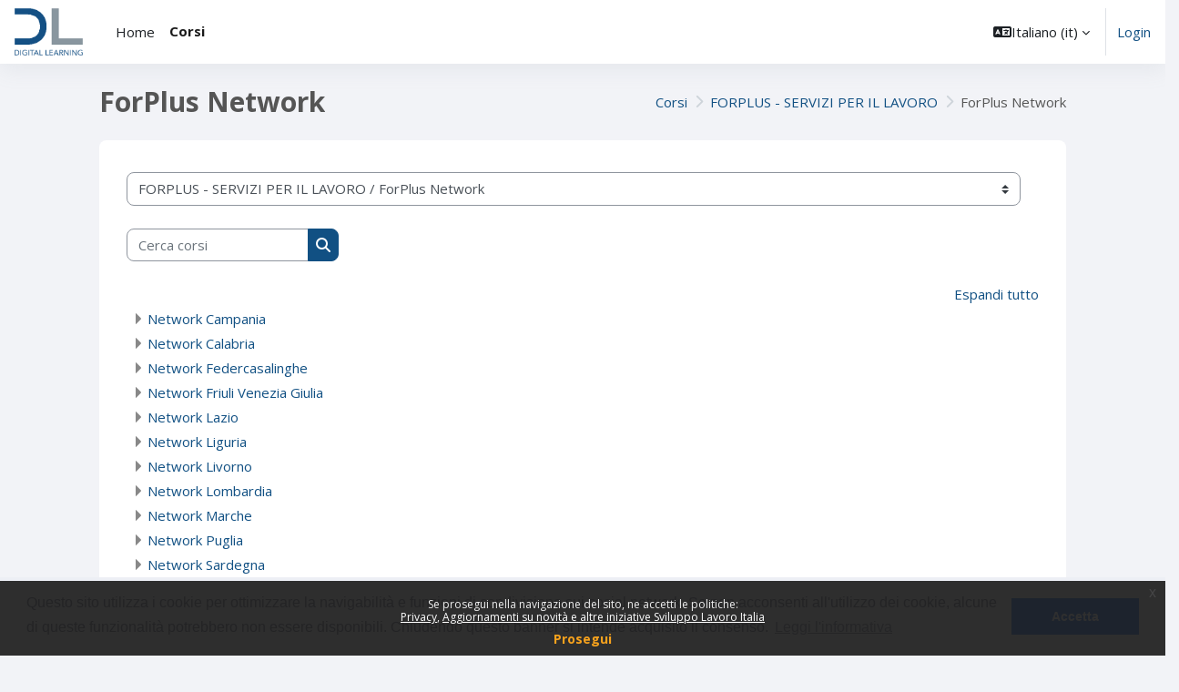

--- FILE ---
content_type: text/html; charset=utf-8
request_url: https://elearning.sviluppolavoroitalia.it/course/index.php?categoryid=159
body_size: 13444
content:
<!DOCTYPE html>

<html  dir="ltr" lang="it" xml:lang="it">
<head>
    <title>Tutti i corsi | Home</title>
    <link rel="shortcut icon" href="https://elearning.sviluppolavoroitalia.it/pluginfile.php/1/theme_moove/favicon/1768561979/favicon.ico" />
    <meta http-equiv="Content-Type" content="text/html; charset=utf-8" />
<meta name="keywords" content="moodle, Tutti i corsi | Home" />
<link rel="stylesheet" type="text/css" href="https://elearning.sviluppolavoroitalia.it/theme/yui_combo.php?rollup/3.18.1/yui-moodlesimple-min.css" /><script id="firstthemesheet" type="text/css">/** Required in order to fix style inclusion problems in IE with YUI **/</script><link rel="stylesheet" type="text/css" href="https://elearning.sviluppolavoroitalia.it/theme/styles.php/moove/1768561979_1702381646/all" />
<script>
//<![CDATA[
var M = {}; M.yui = {};
M.pageloadstarttime = new Date();
M.cfg = {"wwwroot":"https:\/\/elearning.sviluppolavoroitalia.it","homeurl":{},"sesskey":"7bRl9JlZpj","sessiontimeout":"7200","sessiontimeoutwarning":"1200","themerev":"1768561979","slasharguments":1,"theme":"moove","iconsystemmodule":"core\/icon_system_fontawesome","jsrev":"1768561979","admin":"admin","svgicons":true,"usertimezone":"Europa\/Roma","courseId":1,"courseContextId":2,"contextid":129914,"contextInstanceId":159,"langrev":-1,"templaterev":"1768561979"};var yui1ConfigFn = function(me) {if(/-skin|reset|fonts|grids|base/.test(me.name)){me.type='css';me.path=me.path.replace(/\.js/,'.css');me.path=me.path.replace(/\/yui2-skin/,'/assets/skins/sam/yui2-skin')}};
var yui2ConfigFn = function(me) {var parts=me.name.replace(/^moodle-/,'').split('-'),component=parts.shift(),module=parts[0],min='-min';if(/-(skin|core)$/.test(me.name)){parts.pop();me.type='css';min=''}
if(module){var filename=parts.join('-');me.path=component+'/'+module+'/'+filename+min+'.'+me.type}else{me.path=component+'/'+component+'.'+me.type}};
YUI_config = {"debug":false,"base":"https:\/\/elearning.sviluppolavoroitalia.it\/lib\/yuilib\/3.18.1\/","comboBase":"https:\/\/elearning.sviluppolavoroitalia.it\/theme\/yui_combo.php?","combine":true,"filter":null,"insertBefore":"firstthemesheet","groups":{"yui2":{"base":"https:\/\/elearning.sviluppolavoroitalia.it\/lib\/yuilib\/2in3\/2.9.0\/build\/","comboBase":"https:\/\/elearning.sviluppolavoroitalia.it\/theme\/yui_combo.php?","combine":true,"ext":false,"root":"2in3\/2.9.0\/build\/","patterns":{"yui2-":{"group":"yui2","configFn":yui1ConfigFn}}},"moodle":{"name":"moodle","base":"https:\/\/elearning.sviluppolavoroitalia.it\/theme\/yui_combo.php?m\/1768561979\/","combine":true,"comboBase":"https:\/\/elearning.sviluppolavoroitalia.it\/theme\/yui_combo.php?","ext":false,"root":"m\/1768561979\/","patterns":{"moodle-":{"group":"moodle","configFn":yui2ConfigFn}},"filter":null,"modules":{"moodle-core-maintenancemodetimer":{"requires":["base","node"]},"moodle-core-blocks":{"requires":["base","node","io","dom","dd","dd-scroll","moodle-core-dragdrop","moodle-core-notification"]},"moodle-core-handlebars":{"condition":{"trigger":"handlebars","when":"after"}},"moodle-core-formchangechecker":{"requires":["base","event-focus","moodle-core-event"]},"moodle-core-event":{"requires":["event-custom"]},"moodle-core-notification":{"requires":["moodle-core-notification-dialogue","moodle-core-notification-alert","moodle-core-notification-confirm","moodle-core-notification-exception","moodle-core-notification-ajaxexception"]},"moodle-core-notification-dialogue":{"requires":["base","node","panel","escape","event-key","dd-plugin","moodle-core-widget-focusafterclose","moodle-core-lockscroll"]},"moodle-core-notification-alert":{"requires":["moodle-core-notification-dialogue"]},"moodle-core-notification-confirm":{"requires":["moodle-core-notification-dialogue"]},"moodle-core-notification-exception":{"requires":["moodle-core-notification-dialogue"]},"moodle-core-notification-ajaxexception":{"requires":["moodle-core-notification-dialogue"]},"moodle-core-lockscroll":{"requires":["plugin","base-build"]},"moodle-core-dragdrop":{"requires":["base","node","io","dom","dd","event-key","event-focus","moodle-core-notification"]},"moodle-core-actionmenu":{"requires":["base","event","node-event-simulate"]},"moodle-core-chooserdialogue":{"requires":["base","panel","moodle-core-notification"]},"moodle-core_availability-form":{"requires":["base","node","event","event-delegate","panel","moodle-core-notification-dialogue","json"]},"moodle-backup-backupselectall":{"requires":["node","event","node-event-simulate","anim"]},"moodle-course-util":{"requires":["node"],"use":["moodle-course-util-base"],"submodules":{"moodle-course-util-base":{},"moodle-course-util-section":{"requires":["node","moodle-course-util-base"]},"moodle-course-util-cm":{"requires":["node","moodle-course-util-base"]}}},"moodle-course-categoryexpander":{"requires":["node","event-key"]},"moodle-course-management":{"requires":["base","node","io-base","moodle-core-notification-exception","json-parse","dd-constrain","dd-proxy","dd-drop","dd-delegate","node-event-delegate"]},"moodle-course-dragdrop":{"requires":["base","node","io","dom","dd","dd-scroll","moodle-core-dragdrop","moodle-core-notification","moodle-course-coursebase","moodle-course-util"]},"moodle-form-shortforms":{"requires":["node","base","selector-css3","moodle-core-event"]},"moodle-form-dateselector":{"requires":["base","node","overlay","calendar"]},"moodle-question-chooser":{"requires":["moodle-core-chooserdialogue"]},"moodle-question-searchform":{"requires":["base","node"]},"moodle-question-preview":{"requires":["base","dom","event-delegate","event-key","core_question_engine"]},"moodle-availability_completion-form":{"requires":["base","node","event","moodle-core_availability-form"]},"moodle-availability_date-form":{"requires":["base","node","event","io","moodle-core_availability-form"]},"moodle-availability_grade-form":{"requires":["base","node","event","moodle-core_availability-form"]},"moodle-availability_group-form":{"requires":["base","node","event","moodle-core_availability-form"]},"moodle-availability_grouping-form":{"requires":["base","node","event","moodle-core_availability-form"]},"moodle-availability_profile-form":{"requires":["base","node","event","moodle-core_availability-form"]},"moodle-mod_assign-history":{"requires":["node","transition"]},"moodle-mod_customcert-rearrange":{"requires":["dd-delegate","dd-drag"]},"moodle-mod_quiz-questionchooser":{"requires":["moodle-core-chooserdialogue","moodle-mod_quiz-util","querystring-parse"]},"moodle-mod_quiz-modform":{"requires":["base","node","event"]},"moodle-mod_quiz-util":{"requires":["node","moodle-core-actionmenu"],"use":["moodle-mod_quiz-util-base"],"submodules":{"moodle-mod_quiz-util-base":{},"moodle-mod_quiz-util-slot":{"requires":["node","moodle-mod_quiz-util-base"]},"moodle-mod_quiz-util-page":{"requires":["node","moodle-mod_quiz-util-base"]}}},"moodle-mod_quiz-autosave":{"requires":["base","node","event","event-valuechange","node-event-delegate","io-form"]},"moodle-mod_quiz-quizbase":{"requires":["base","node"]},"moodle-mod_quiz-dragdrop":{"requires":["base","node","io","dom","dd","dd-scroll","moodle-core-dragdrop","moodle-core-notification","moodle-mod_quiz-quizbase","moodle-mod_quiz-util-base","moodle-mod_quiz-util-page","moodle-mod_quiz-util-slot","moodle-course-util"]},"moodle-mod_quiz-toolboxes":{"requires":["base","node","event","event-key","io","moodle-mod_quiz-quizbase","moodle-mod_quiz-util-slot","moodle-core-notification-ajaxexception"]},"moodle-message_airnotifier-toolboxes":{"requires":["base","node","io"]},"moodle-filter_glossary-autolinker":{"requires":["base","node","io-base","json-parse","event-delegate","overlay","moodle-core-event","moodle-core-notification-alert","moodle-core-notification-exception","moodle-core-notification-ajaxexception"]},"moodle-editor_atto-editor":{"requires":["node","transition","io","overlay","escape","event","event-simulate","event-custom","node-event-html5","node-event-simulate","yui-throttle","moodle-core-notification-dialogue","moodle-editor_atto-rangy","handlebars","timers","querystring-stringify"]},"moodle-editor_atto-plugin":{"requires":["node","base","escape","event","event-outside","handlebars","event-custom","timers","moodle-editor_atto-menu"]},"moodle-editor_atto-menu":{"requires":["moodle-core-notification-dialogue","node","event","event-custom"]},"moodle-editor_atto-rangy":{"requires":[]},"moodle-report_eventlist-eventfilter":{"requires":["base","event","node","node-event-delegate","datatable","autocomplete","autocomplete-filters"]},"moodle-report_loglive-fetchlogs":{"requires":["base","event","node","io","node-event-delegate"]},"moodle-gradereport_history-userselector":{"requires":["escape","event-delegate","event-key","handlebars","io-base","json-parse","moodle-core-notification-dialogue"]},"moodle-qbank_editquestion-chooser":{"requires":["moodle-core-chooserdialogue"]},"moodle-tool_lp-dragdrop-reorder":{"requires":["moodle-core-dragdrop"]},"moodle-assignfeedback_editpdf-editor":{"requires":["base","event","node","io","graphics","json","event-move","event-resize","transition","querystring-stringify-simple","moodle-core-notification-dialog","moodle-core-notification-alert","moodle-core-notification-warning","moodle-core-notification-exception","moodle-core-notification-ajaxexception"]},"moodle-atto_accessibilitychecker-button":{"requires":["color-base","moodle-editor_atto-plugin"]},"moodle-atto_accessibilityhelper-button":{"requires":["moodle-editor_atto-plugin"]},"moodle-atto_align-button":{"requires":["moodle-editor_atto-plugin"]},"moodle-atto_bold-button":{"requires":["moodle-editor_atto-plugin"]},"moodle-atto_charmap-button":{"requires":["moodle-editor_atto-plugin"]},"moodle-atto_clear-button":{"requires":["moodle-editor_atto-plugin"]},"moodle-atto_collapse-button":{"requires":["moodle-editor_atto-plugin"]},"moodle-atto_emojipicker-button":{"requires":["moodle-editor_atto-plugin"]},"moodle-atto_emoticon-button":{"requires":["moodle-editor_atto-plugin"]},"moodle-atto_equation-button":{"requires":["moodle-editor_atto-plugin","moodle-core-event","io","event-valuechange","tabview","array-extras"]},"moodle-atto_h5p-button":{"requires":["moodle-editor_atto-plugin"]},"moodle-atto_html-beautify":{},"moodle-atto_html-button":{"requires":["promise","moodle-editor_atto-plugin","moodle-atto_html-beautify","moodle-atto_html-codemirror","event-valuechange"]},"moodle-atto_html-codemirror":{"requires":["moodle-atto_html-codemirror-skin"]},"moodle-atto_image-button":{"requires":["moodle-editor_atto-plugin"]},"moodle-atto_indent-button":{"requires":["moodle-editor_atto-plugin"]},"moodle-atto_italic-button":{"requires":["moodle-editor_atto-plugin"]},"moodle-atto_link-button":{"requires":["moodle-editor_atto-plugin"]},"moodle-atto_managefiles-usedfiles":{"requires":["node","escape"]},"moodle-atto_managefiles-button":{"requires":["moodle-editor_atto-plugin"]},"moodle-atto_media-button":{"requires":["moodle-editor_atto-plugin","moodle-form-shortforms"]},"moodle-atto_noautolink-button":{"requires":["moodle-editor_atto-plugin"]},"moodle-atto_orderedlist-button":{"requires":["moodle-editor_atto-plugin"]},"moodle-atto_recordrtc-button":{"requires":["moodle-editor_atto-plugin","moodle-atto_recordrtc-recording"]},"moodle-atto_recordrtc-recording":{"requires":["moodle-atto_recordrtc-button"]},"moodle-atto_rtl-button":{"requires":["moodle-editor_atto-plugin"]},"moodle-atto_strike-button":{"requires":["moodle-editor_atto-plugin"]},"moodle-atto_subscript-button":{"requires":["moodle-editor_atto-plugin"]},"moodle-atto_superscript-button":{"requires":["moodle-editor_atto-plugin"]},"moodle-atto_table-button":{"requires":["moodle-editor_atto-plugin","moodle-editor_atto-menu","event","event-valuechange"]},"moodle-atto_teamsmeeting-button":{"requires":["moodle-editor_atto-plugin"]},"moodle-atto_title-button":{"requires":["moodle-editor_atto-plugin"]},"moodle-atto_underline-button":{"requires":["moodle-editor_atto-plugin"]},"moodle-atto_undo-button":{"requires":["moodle-editor_atto-plugin"]},"moodle-atto_unorderedlist-button":{"requires":["moodle-editor_atto-plugin"]}}},"gallery":{"name":"gallery","base":"https:\/\/elearning.sviluppolavoroitalia.it\/lib\/yuilib\/gallery\/","combine":true,"comboBase":"https:\/\/elearning.sviluppolavoroitalia.it\/theme\/yui_combo.php?","ext":false,"root":"gallery\/1768561979\/","patterns":{"gallery-":{"group":"gallery"}}}},"modules":{"core_filepicker":{"name":"core_filepicker","fullpath":"https:\/\/elearning.sviluppolavoroitalia.it\/lib\/javascript.php\/1768561979\/repository\/filepicker.js","requires":["base","node","node-event-simulate","json","async-queue","io-base","io-upload-iframe","io-form","yui2-treeview","panel","cookie","datatable","datatable-sort","resize-plugin","dd-plugin","escape","moodle-core_filepicker","moodle-core-notification-dialogue"]},"core_comment":{"name":"core_comment","fullpath":"https:\/\/elearning.sviluppolavoroitalia.it\/lib\/javascript.php\/1768561979\/comment\/comment.js","requires":["base","io-base","node","json","yui2-animation","overlay","escape"]}},"logInclude":[],"logExclude":[],"logLevel":null};
M.yui.loader = {modules: {}};

//]]>
</script>

<link rel="stylesheet" type="text/css" href="//cdnjs.cloudflare.com/ajax/libs/cookieconsent2/3.0.3/cookieconsent.min.css" />
<script src="//cdnjs.cloudflare.com/ajax/libs/cookieconsent2/3.0.3/cookieconsent.min.js"></script>
<script>
window.addEventListener("load", function(){
window.cookieconsent.initialise({
  "palette": {
    "popup": {
      "background": "#edeff5",
      "text": "#838391"
    },
    "button": {
      "background": "#4b81e8"
    }
  },
  "content": {
    "message": "Questo sito utilizza i cookie per ottimizzare la navigabilità e funzioni di condivisione sui social network. Se non acconsenti all'utilizzo dei cookie, alcune di queste funzionalità potrebbero non essere disponibili. Chiudendo questo banner si intende acquisito il consenso. ",
    "dismiss": "Accetta",
    "link": "Leggi l'informativa",
    "href": "https://elearning.anpalservizi.it/local/staticpage/view.php?page=privacy"
  }
})});
</script>
<link rel="preconnect" href="https://fonts.googleapis.com">
                       <link rel="preconnect" href="https://fonts.gstatic.com" crossorigin>
                       <link href="https://fonts.googleapis.com/css2?family=Open Sans:ital,wght@0,300;0,400;0,500;0,700;1,400&display=swap" rel="stylesheet">
    <meta name="viewport" content="width=device-width, initial-scale=1.0">
</head>

<body  id="page-course-index-category" class="format-site limitedwidth  path-course path-course-index chrome dir-ltr lang-it yui-skin-sam yui3-skin-sam elearning-sviluppolavoroitalia-it pagelayout-coursecategory course-1 context-129914 category-159 notloggedin theme uses-drawers">
<div id="accessibilitybar" class="fixed-top">
    <div class="container-fluid">
        <div class="bars">
            <div class="fontsize">
                <span>Dimensione del font</span>
                <ul>
                    <li><a class="btn btn-default" data-action="decrease" title="Ridurre la dimensione del font" id="fontsize_dec">A-</a></li>
                    <li><a class="btn btn-default" data-action="reset" title="Resettare la dimensione del font" id="fontsize_reset">A</a></li>
                    <li><a class="btn btn-default" data-action="increase" title="Aumentare la dimensione del font" id="fontsize_inc">A+</a></li>
                </ul>
            </div>
            <div class="sitecolor">
                <span>Colori del sito</span>
                <ul>
                    <li><a class="btn btn-default" data-action="reset" title="Resettare i colori del sito" id="sitecolor_color1">R</a></li>
                    <li><a class="btn btn-default" data-action="sitecolor-color-2" title="Basso contrasto 1" id="sitecolor_color2">A</a></li>
                    <li><a class="btn btn-default" data-action="sitecolor-color-3" title="Basso contrasto 2" id="sitecolor_color3">A</a></li>
                    <li><a class="btn btn-default" data-action="sitecolor-color-4" title="Alto contrasto" id="sitecolor_color4">A</a></li>
                </ul>
            </div>
        </div>
    </div>
</div>


<div class="toast-wrapper mx-auto py-0 fixed-top" role="status" aria-live="polite"></div>
<div id="page-wrapper" class="d-print-block">

    <div>
    <a class="sr-only sr-only-focusable" href="#maincontent">Vai al contenuto principale</a>
</div><script src="https://elearning.sviluppolavoroitalia.it/lib/javascript.php/1768561979/lib/polyfills/polyfill.js"></script>
<script src="https://elearning.sviluppolavoroitalia.it/theme/yui_combo.php?rollup/3.18.1/yui-moodlesimple-min.js"></script><script src="https://elearning.sviluppolavoroitalia.it/lib/javascript.php/1768561979/lib/javascript-static.js"></script>
<script>
//<![CDATA[
document.body.className += ' jsenabled';
//]]>
</script>


<!-- AGGIUNGO IL BOTTONE OIDC SUL HEADER FORM -->
<script>
$(function() {
   $('.forgotpass').append("<br><a class='btn login-identityprovider-btn btn-block' style='background-color:#115083;width:200px;' href='https://elearning.sviluppolavoroitalia.it/auth/oidc/'><img src='https://elearning.sviluppolavoroitalia.it/theme/image.php/lambda/auth_oidc/1683112343/o365' alt='' width='24' height='24'>Utenti Sviluppo Lavoro Italia</a>");
$("#block-login").css("padding-top","0px");
});
</script>


<!-- SPOSTO IL BOTTONE OID IN BASSO SULLA FORM DI LOGIN-->
<script>
$(function() {
$('.login-identityproviders').appendTo('.login-signup');
});
</script>


    <nav class="navbar fixed-top navbar-light bg-white navbar-expand shadow" aria-label="Navigazione del sito">
    
        <button class="navbar-toggler aabtn d-block d-md-none px-1 my-1 border-0" data-toggler="drawers" data-action="toggle" data-target="theme_moove-drawers-primary">
            <span class="navbar-toggler-icon"></span>
            <span class="sr-only">Pannello laterale</span>
        </button>
    
        <a href="https://elearning.sviluppolavoroitalia.it/" class="navbar-brand d-none d-md-flex align-items-center m-0 mr-4 p-0 aabtn">
                <img src="//elearning.sviluppolavoroitalia.it/pluginfile.php/1/theme_moove/logo/1768561979/logomoove.png" class="logo mr-1" alt="Home">
        </a>
    
            <div class="primary-navigation">
                <nav class="moremenu navigation">
                    <ul id="moremenu-6971c0430306d-navbar-nav" role="menubar" class="nav more-nav navbar-nav">
                                <li data-key="home" class="nav-item" role="none" data-forceintomoremenu="false">
                                            <a role="menuitem" class="nav-link  "
                                                href="https://elearning.sviluppolavoroitalia.it/"
                                                
                                                
                                                tabindex="-1"
                                            >
                                                Home
                                            </a>
                                </li>
                                <li data-key="" class="nav-item" role="none" data-forceintomoremenu="false">
                                            <a role="menuitem" class="nav-link active "
                                                href="https://elearning.sviluppolavoroitalia.it/course/index.php"
                                                
                                                aria-current="true"
                                                
                                            >
                                                Corsi
                                            </a>
                                </li>
                        <li role="none" class="nav-item dropdown dropdownmoremenu d-none" data-region="morebutton">
                            <a class="dropdown-toggle nav-link " href="#" id="moremenu-dropdown-6971c0430306d" role="menuitem" data-toggle="dropdown" aria-haspopup="true" aria-expanded="false" tabindex="-1">
                                Altro
                            </a>
                            <ul class="dropdown-menu dropdown-menu-left" data-region="moredropdown" aria-labelledby="moremenu-dropdown-6971c0430306d" role="menu">
                            </ul>
                        </li>
                    </ul>
                </nav>
            </div>
    
        <ul class="navbar-nav d-none d-md-flex my-1 px-1">
            <!-- page_heading_menu -->
            
        </ul>
        <div id="usernavigation" class="navbar-nav ml-auto">
            <div class="navbarcallbacks">
                
            </div>
                <div class="langmenu">
                    <div class="dropdown show">
                        <a href="#" role="button" id="lang-menu-toggle" data-toggle="dropdown" aria-label="Lingua" aria-haspopup="true" aria-controls="lang-action-menu" class="btn dropdown-toggle">
                            <i class="icon fa fa-language fa-fw mr-1" aria-hidden="true"></i>
                            <span class="langbutton">
                                Italiano ‎(it)‎
                            </span>
                            <b class="caret"></b>
                        </a>
                        <div role="menu" aria-labelledby="lang-menu-toggle" id="lang-action-menu" class="dropdown-menu dropdown-menu-right">
                                    <a href="https://elearning.sviluppolavoroitalia.it/course/index.php?categoryid=159&amp;lang=en" class="dropdown-item pl-5" role="menuitem" >
                                        English ‎(en)‎
                                    </a>
                                    <a href="#" class="dropdown-item pl-5" role="menuitem" aria-current="true">
                                        Italiano ‎(it)‎
                                    </a>
                        </div>
                    </div>
                </div>
                <div class="divider border-left h-75 align-self-center mx-1"></div>
            
            <div class="d-flex align-items-stretch usermenu-container" data-region="usermenu">
                    <div class="usermenu">
                            <span class="login pl-2">
                                    <a href="https://elearning.sviluppolavoroitalia.it/login/index.php">Login</a>
                            </span>
                    </div>
            </div>
            
        </div>
    </nav>
    
    

<div  class="drawer drawer-left drawer-primary d-print-none not-initialized" data-region="fixed-drawer" id="theme_moove-drawers-primary" data-preference="" data-state="show-drawer-primary" data-forceopen="0" data-close-on-resize="1">
    <div class="drawerheader">
        <button
            class="btn drawertoggle icon-no-margin hidden"
            data-toggler="drawers"
            data-action="closedrawer"
            data-target="theme_moove-drawers-primary"
            data-toggle="tooltip"
            data-placement="right"
            title="Chiudi cassetto"
        >
            <i class="icon fa fa-times fa-fw " aria-hidden="true"  ></i>
        </button>
        <div class="drawerheadercontent hidden">
            
        </div>
    </div>
    <div class="drawercontent drag-container" data-usertour="scroller">
                <div class="list-group">
                <a href="https://elearning.sviluppolavoroitalia.it/" class="list-group-item list-group-item-action  " >
                    Home
                </a>
                <a href="https://elearning.sviluppolavoroitalia.it/course/index.php" class="list-group-item list-group-item-action active " aria-current="true">
                    Corsi
                </a>
        </div>

    </div>
</div>

    <div id="page" data-region="mainpage" data-usertour="scroller" class="drawers   drag-container">

        <header id="page-header" class="moove-container-fluid">
<!-- <div id="environment" style="color: green; font-size: large; font-weight: bold">Produzione</div> -->
    <div class="d-flex flex-wrap">
        <div class="ml-auto d-flex">
            
        </div>
        <div id="course-header">
            
        </div>
    </div>
    <div class="d-sm-flex align-items-center">
                <div class="mr-auto">
                    <div class="page-context-header"><div class="page-header-headings"><h1 class="h2">ForPlus Network</h1></div></div>
                </div>
        <div class="header-actions-container ml-auto" data-region="header-actions-container">
        </div>

            <div class="d-none d-md-block" id="page-navbar">
                <nav aria-label="Barra di navigazione">
    <ol class="breadcrumb">
                <li class="breadcrumb-item">
                    <a href="https://elearning.sviluppolavoroitalia.it/course/index.php"  >Corsi</a>
                </li>
        
                <li class="breadcrumb-item">
                    <a href="https://elearning.sviluppolavoroitalia.it/course/index.php?categoryid=160"  >FORPLUS - SERVIZI PER IL LAVORO</a>
                </li>
        
                <li class="breadcrumb-item"><span>ForPlus Network</span></li>
        </ol>
</nav>
            </div>
    </div>
</header>

        <div id="topofscroll" class="main-inner">
            <div class="drawer-toggles d-flex">
            </div>

            <div id="page-content" class="d-print-block">
                <div id="region-main-box">
                    <section id="region-main" aria-label="Contenuto">

                        <span class="notifications" id="user-notifications"></span>
                        <div role="main"><span id="maincontent"></span><span></span><div class="container-fluid tertiary-navigation" id="action_bar">
    <div class="row">
            <div class="navitem">
                <div class="urlselect text-truncate w-100">
                    <form method="post" action="https://elearning.sviluppolavoroitalia.it/course/jumpto.php" class="form-inline" id="url_select_f6971c042ed8291">
                        <input type="hidden" name="sesskey" value="7bRl9JlZpj">
                            <label for="url_select6971c042ed8292" class="sr-only">
                                Tutti i corsi
                            </label>
                        <select  id="url_select6971c042ed8292" class="custom-select urlselect text-truncate w-100" name="jump"
                                 >
                                    <option value="/course/index.php?categoryid=218" >NUOVA SCUOLA NAZIONALE</option>
                                    <option value="/course/index.php?categoryid=160" >FORPLUS - SERVIZI PER IL LAVORO</option>
                                    <option value="/course/index.php?categoryid=91" >FORPLUS - SERVIZI PER IL LAVORO / ForPlus CPI</option>
                                    <option value="/course/index.php?categoryid=221" >FORPLUS - SERVIZI PER IL LAVORO / Forplus Cpi Molise</option>
                                    <option value="/course/index.php?categoryid=215" >FORPLUS - SERVIZI PER IL LAVORO / Forplus CPI - Toscana</option>
                                    <option value="/course/index.php?categoryid=159" selected>FORPLUS - SERVIZI PER IL LAVORO / ForPlus Network</option>
                                    <option value="/course/index.php?categoryid=182" >FORPLUS - SERVIZI PER IL LAVORO / ForPlus Network / Network Campania </option>
                                    <option value="/course/index.php?categoryid=211" >FORPLUS - SERVIZI PER IL LAVORO / ForPlus Network / Network Calabria</option>
                                    <option value="/course/index.php?categoryid=134" >FORPLUS - SERVIZI PER IL LAVORO / ForPlus Network / Network Federcasalinghe</option>
                                    <option value="/course/index.php?categoryid=114" >FORPLUS - SERVIZI PER IL LAVORO / ForPlus Network / Network Federcasalinghe / I servizi per il lavoro rivolti alle persone</option>
                                    <option value="/course/index.php?categoryid=121" >FORPLUS - SERVIZI PER IL LAVORO / ForPlus Network / Network Federcasalinghe / I servizi per il lavoro rivolti alle imprese</option>
                                    <option value="/course/index.php?categoryid=120" >FORPLUS - SERVIZI PER IL LAVORO / ForPlus Network / Network Federcasalinghe / Le politiche attive del lavoro</option>
                                    <option value="/course/index.php?categoryid=139" >FORPLUS - SERVIZI PER IL LAVORO / ForPlus Network / Network Federcasalinghe / I servizi per il lavoro rivolti ai soggetti svantaggiati/vulnerabili</option>
                                    <option value="/course/index.php?categoryid=152" >FORPLUS - SERVIZI PER IL LAVORO / ForPlus Network / Network Federcasalinghe / Reddito di Cittadinanza</option>
                                    <option value="/course/index.php?categoryid=200" >FORPLUS - SERVIZI PER IL LAVORO / ForPlus Network / Network Friuli Venezia Giulia</option>
                                    <option value="/course/index.php?categoryid=188" >FORPLUS - SERVIZI PER IL LAVORO / ForPlus Network / Network Lazio</option>
                                    <option value="/course/index.php?categoryid=189" >FORPLUS - SERVIZI PER IL LAVORO / ForPlus Network / Network Lazio / Il sistema dei servizi per il lavoro e delle politiche attive</option>
                                    <option value="/course/index.php?categoryid=207" >FORPLUS - SERVIZI PER IL LAVORO / ForPlus Network / Network Liguria</option>
                                    <option value="/course/index.php?categoryid=176" >FORPLUS - SERVIZI PER IL LAVORO / ForPlus Network / Network Livorno</option>
                                    <option value="/course/index.php?categoryid=95" >FORPLUS - SERVIZI PER IL LAVORO / ForPlus Network / Network Lombardia</option>
                                    <option value="/course/index.php?categoryid=196" >FORPLUS - SERVIZI PER IL LAVORO / ForPlus Network / Network Marche</option>
                                    <option value="/course/index.php?categoryid=197" >FORPLUS - SERVIZI PER IL LAVORO / ForPlus Network / Network Marche / I servizi per il lavoro rivolti alle persone</option>
                                    <option value="/course/index.php?categoryid=192" >FORPLUS - SERVIZI PER IL LAVORO / ForPlus Network / Network Puglia</option>
                                    <option value="/course/index.php?categoryid=193" >FORPLUS - SERVIZI PER IL LAVORO / ForPlus Network / Network Puglia / Il sistema dei servizi per il lavoro e delle politiche attive</option>
                                    <option value="/course/index.php?categoryid=194" >FORPLUS - SERVIZI PER IL LAVORO / ForPlus Network / Network Puglia / I servizi per il lavoro rivolti alle persone</option>
                                    <option value="/course/index.php?categoryid=195" >FORPLUS - SERVIZI PER IL LAVORO / ForPlus Network / Network Puglia / Le politiche attive del lavoro</option>
                                    <option value="/course/index.php?categoryid=184" >FORPLUS - SERVIZI PER IL LAVORO / ForPlus Network / Network Sardegna</option>
                                    <option value="/course/index.php?categoryid=186" >FORPLUS - SERVIZI PER IL LAVORO / ForPlus Network / Network Sardegna / Il sistema dei servizi per il lavoro e delle politiche attive</option>
                                    <option value="/course/index.php?categoryid=187" >FORPLUS - SERVIZI PER IL LAVORO / ForPlus Network / Network Sardegna / I servizi per il lavoro rivolti alle persone</option>
                                    <option value="/course/index.php?categoryid=190" >FORPLUS - SERVIZI PER IL LAVORO / ForPlus Network / Network Sardegna / Le politiche attive del lavoro</option>
                                    <option value="/course/index.php?categoryid=191" >FORPLUS - SERVIZI PER IL LAVORO / ForPlus Network / Network Sicilia</option>
                                    <option value="/course/index.php?categoryid=171" >FORPLUS - SERVIZI PER IL LAVORO / ForPlus Network / Network Toscana</option>
                                    <option value="/course/index.php?categoryid=172" >FORPLUS - SERVIZI PER IL LAVORO / ForPlus Network / Network Toscana / I servizi per il lavoro e le politiche attive </option>
                                    <option value="/course/index.php?categoryid=198" >FORPLUS - SERVIZI PER IL LAVORO / ForPlus Network / Network Trento PA</option>
                                    <option value="/course/index.php?categoryid=153" >FORPLUS - SERVIZI PER IL LAVORO / ForPlus Network / Network Old</option>
                                    <option value="/course/index.php?categoryid=135" >FORPLUS - SERVIZI PER IL LAVORO / ForPlus Network / Network Old / Network Piemonte</option>
                                    <option value="/course/index.php?categoryid=138" >FORPLUS - SERVIZI PER IL LAVORO / ForPlus Network / Network Old / Network Piemonte / I servizi per il lavoro rivolti alle persone</option>
                                    <option value="/course/index.php?categoryid=140" >FORPLUS - SERVIZI PER IL LAVORO / ForPlus Network / Network Old / Network Piemonte / I servizi per il lavoro rivolti ai soggetti svantaggiati/vulnerabili</option>
                                    <option value="/course/index.php?categoryid=143" >FORPLUS - SERVIZI PER IL LAVORO / ForPlus Network / Network Old / Network Piemonte / Reddito di cittadinanza</option>
                                    <option value="/course/index.php?categoryid=144" >FORPLUS - SERVIZI PER IL LAVORO / ForPlus Network / Network Old / Network Piemonte / Le politiche attive del lavoro</option>
                                    <option value="/course/index.php?categoryid=154" >FORPLUS - SERVIZI PER IL LAVORO / ForPlus Network / Network Old / Network Piemonte / I servizi per il collocamento mirato</option>
                                    <option value="/course/index.php?categoryid=98" >FORPLUS - SERVIZI PER IL LAVORO / Catalogo ForPlus Network</option>
                                    <option value="/course/index.php?categoryid=99" >FORPLUS - SERVIZI PER IL LAVORO / Catalogo ForPlus Network / Il sistema dei servizi per il lavoro e delle politiche attive </option>
                                    <option value="/course/index.php?categoryid=100" >FORPLUS - SERVIZI PER IL LAVORO / Catalogo ForPlus Network / I servizi per il lavoro rivolti alle persone</option>
                                    <option value="/course/index.php?categoryid=101" >FORPLUS - SERVIZI PER IL LAVORO / Catalogo ForPlus Network / I servizi per il lavoro rivolti alle imprese</option>
                                    <option value="/course/index.php?categoryid=102" >FORPLUS - SERVIZI PER IL LAVORO / Catalogo ForPlus Network / Le politiche attive del lavoro</option>
                                    <option value="/course/index.php?categoryid=103" >FORPLUS - SERVIZI PER IL LAVORO / Catalogo ForPlus Network / I servizi per il collocamento mirato</option>
                                    <option value="/course/index.php?categoryid=104" >FORPLUS - SERVIZI PER IL LAVORO / Catalogo ForPlus Network / I servizi per il lavoro rivolti ai soggetti svantaggiati/vulnerabili</option>
                                    <option value="/course/index.php?categoryid=105" >FORPLUS - SERVIZI PER IL LAVORO / Catalogo ForPlus Network / Il Reddito di Cittadinanza</option>
                                    <option value="/course/index.php?categoryid=183" >FORPLUS - SERVIZI PER IL LAVORO / Catalogo ForPlus Network / Contrasto allo sfruttamento lavorativo in agricoltura</option>
                                    <option value="/course/index.php?categoryid=181" >FORPLUS - SERVIZI PER IL LAVORO / ForPlus CPI - Archivio corsi regionali</option>
                                    <option value="/course/index.php?categoryid=89" >FORPLUS - SERVIZI PER IL LAVORO / ForPlus CPI - Archivio corsi regionali / ForPlus - Abruzzo</option>
                                    <option value="/course/index.php?categoryid=90" >FORPLUS - SERVIZI PER IL LAVORO / ForPlus CPI - Archivio corsi regionali / ForPlus - Abruzzo / Il sistema dei servizi per il lavoro e delle politiche attive</option>
                                    <option value="/course/index.php?categoryid=94" >FORPLUS - SERVIZI PER IL LAVORO / ForPlus CPI - Archivio corsi regionali / ForPlus - Abruzzo / I servizi per il lavoro rivolti alle persone</option>
                                    <option value="/course/index.php?categoryid=132" >FORPLUS - SERVIZI PER IL LAVORO / ForPlus CPI - Archivio corsi regionali / ForPlus - Abruzzo / I servizi per il lavoro rivolti alle imprese</option>
                                    <option value="/course/index.php?categoryid=126" >FORPLUS - SERVIZI PER IL LAVORO / ForPlus CPI - Archivio corsi regionali / ForPlus - Abruzzo / Reddito di cittadinanza</option>
                                    <option value="/course/index.php?categoryid=54" >FORPLUS - SERVIZI PER IL LAVORO / ForPlus CPI - Archivio corsi regionali / Forplus - Basilicata</option>
                                    <option value="/course/index.php?categoryid=68" >FORPLUS - SERVIZI PER IL LAVORO / ForPlus CPI - Archivio corsi regionali / ForPlus - Calabria</option>
                                    <option value="/course/index.php?categoryid=69" >FORPLUS - SERVIZI PER IL LAVORO / ForPlus CPI - Archivio corsi regionali / ForPlus - Calabria / Il sistema dei servizi per il lavoro e delle politiche attive</option>
                                    <option value="/course/index.php?categoryid=73" >FORPLUS - SERVIZI PER IL LAVORO / ForPlus CPI - Archivio corsi regionali / ForPlus - Calabria /  I servizi per il collocamento mirato</option>
                                    <option value="/course/index.php?categoryid=74" >FORPLUS - SERVIZI PER IL LAVORO / ForPlus CPI - Archivio corsi regionali / ForPlus - Calabria / Reddito di cittadinanza</option>
                                    <option value="/course/index.php?categoryid=75" >FORPLUS - SERVIZI PER IL LAVORO / ForPlus CPI - Archivio corsi regionali / ForPlus - Calabria /  I servizi per il lavoro rivolti alle persone</option>
                                    <option value="/course/index.php?categoryid=81" >FORPLUS - SERVIZI PER IL LAVORO / ForPlus CPI - Archivio corsi regionali / ForPlus - Calabria /  Le politiche attive del lavoro</option>
                                    <option value="/course/index.php?categoryid=85" >FORPLUS - SERVIZI PER IL LAVORO / ForPlus CPI - Archivio corsi regionali / ForPlus - Calabria / I servizi per il lavoro rivolti alle imprese</option>
                                    <option value="/course/index.php?categoryid=106" >FORPLUS - SERVIZI PER IL LAVORO / ForPlus CPI - Archivio corsi regionali / ForPlus - Campania</option>
                                    <option value="/course/index.php?categoryid=107" >FORPLUS - SERVIZI PER IL LAVORO / ForPlus CPI - Archivio corsi regionali / ForPlus - Campania / Il sistema dei servizi per il lavoro e delle politiche attive</option>
                                    <option value="/course/index.php?categoryid=108" >FORPLUS - SERVIZI PER IL LAVORO / ForPlus CPI - Archivio corsi regionali / ForPlus - Campania /  I servizi per il lavoro rivolti ai soggetti svantaggiati/vulnerabili</option>
                                    <option value="/course/index.php?categoryid=55" >FORPLUS - SERVIZI PER IL LAVORO / ForPlus CPI - Archivio corsi regionali / ForPlus - Emilia Romagna</option>
                                    <option value="/course/index.php?categoryid=66" >FORPLUS - SERVIZI PER IL LAVORO / ForPlus CPI - Archivio corsi regionali / ForPlus - Emilia Romagna /  Le politiche attive del lavoro</option>
                                    <option value="/course/index.php?categoryid=67" >FORPLUS - SERVIZI PER IL LAVORO / ForPlus CPI - Archivio corsi regionali / ForPlus - Emilia Romagna / Reddito di cittadinanza</option>
                                    <option value="/course/index.php?categoryid=70" >FORPLUS - SERVIZI PER IL LAVORO / ForPlus CPI - Archivio corsi regionali / ForPlus - Emilia Romagna /  I servizi per il lavoro rivolti ai soggetti svantaggiati/vulnerabili</option>
                                    <option value="/course/index.php?categoryid=17" >FORPLUS - SERVIZI PER IL LAVORO / ForPlus CPI - Archivio corsi regionali / ForPlus - Lazio</option>
                                    <option value="/course/index.php?categoryid=28" >FORPLUS - SERVIZI PER IL LAVORO / ForPlus CPI - Archivio corsi regionali / ForPlus - Lazio / Il sistema dei servizi per il lavoro e delle politiche attive</option>
                                    <option value="/course/index.php?categoryid=20" >FORPLUS - SERVIZI PER IL LAVORO / ForPlus CPI - Archivio corsi regionali / ForPlus - Lazio / I servizi per il lavoro rivolti alle persone</option>
                                    <option value="/course/index.php?categoryid=21" >FORPLUS - SERVIZI PER IL LAVORO / ForPlus CPI - Archivio corsi regionali / ForPlus - Lazio / I servizi per il lavoro rivolti alle imprese</option>
                                    <option value="/course/index.php?categoryid=29" >FORPLUS - SERVIZI PER IL LAVORO / ForPlus CPI - Archivio corsi regionali / ForPlus - Lazio / Le politiche attive del lavoro</option>
                                    <option value="/course/index.php?categoryid=30" >FORPLUS - SERVIZI PER IL LAVORO / ForPlus CPI - Archivio corsi regionali / ForPlus - Lazio / I servizi per il collocamento mirato</option>
                                    <option value="/course/index.php?categoryid=31" >FORPLUS - SERVIZI PER IL LAVORO / ForPlus CPI - Archivio corsi regionali / ForPlus - Lazio / I servizi per per il lavoro rivolti ai soggetti svantaggiati/vulnerabili</option>
                                    <option value="/course/index.php?categoryid=32" >FORPLUS - SERVIZI PER IL LAVORO / ForPlus CPI - Archivio corsi regionali / ForPlus - Lazio / Il Reddito Di Cittadinanza </option>
                                    <option value="/course/index.php?categoryid=76" >FORPLUS - SERVIZI PER IL LAVORO / ForPlus CPI - Archivio corsi regionali / ForPlus - Liguria</option>
                                    <option value="/course/index.php?categoryid=77" >FORPLUS - SERVIZI PER IL LAVORO / ForPlus CPI - Archivio corsi regionali / ForPlus - Liguria / Il sistema dei servizi per il lavoro e delle politiche attive</option>
                                    <option value="/course/index.php?categoryid=80" >FORPLUS - SERVIZI PER IL LAVORO / ForPlus CPI - Archivio corsi regionali / ForPlus - Liguria / I servizi per il lavoro rivolti alle persone</option>
                                    <option value="/course/index.php?categoryid=86" >FORPLUS - SERVIZI PER IL LAVORO / ForPlus CPI - Archivio corsi regionali / ForPlus - Liguria /  I servizi per il lavoro rivolti alle imprese</option>
                                    <option value="/course/index.php?categoryid=87" >FORPLUS - SERVIZI PER IL LAVORO / ForPlus CPI - Archivio corsi regionali / ForPlus - Liguria / Le politiche attive del lavoro</option>
                                    <option value="/course/index.php?categoryid=118" >FORPLUS - SERVIZI PER IL LAVORO / ForPlus CPI - Archivio corsi regionali / ForPlus - Liguria / I servizi per il collocamento mirato</option>
                                    <option value="/course/index.php?categoryid=119" >FORPLUS - SERVIZI PER IL LAVORO / ForPlus CPI - Archivio corsi regionali / ForPlus - Liguria / I servizi per il lavoro rivolti ai soggetti svantaggiati/vulnerabili</option>
                                    <option value="/course/index.php?categoryid=127" >FORPLUS - SERVIZI PER IL LAVORO / ForPlus CPI - Archivio corsi regionali / ForPlus - Lombardia</option>
                                    <option value="/course/index.php?categoryid=128" >FORPLUS - SERVIZI PER IL LAVORO / ForPlus CPI - Archivio corsi regionali / ForPlus - Lombardia / Il sistema dei servizi per il lavoro e delle politiche attive</option>
                                    <option value="/course/index.php?categoryid=137" >FORPLUS - SERVIZI PER IL LAVORO / ForPlus CPI - Archivio corsi regionali / ForPlus - Lombardia / I servizi per il lavoro rivolti alle persone</option>
                                    <option value="/course/index.php?categoryid=88" >FORPLUS - SERVIZI PER IL LAVORO / ForPlus CPI - Archivio corsi regionali / ForPlus - Marche</option>
                                    <option value="/course/index.php?categoryid=129" >FORPLUS - SERVIZI PER IL LAVORO / ForPlus CPI - Archivio corsi regionali / ForPlus - Marche / I servizi per il lavoro rivolti alle persone</option>
                                    <option value="/course/index.php?categoryid=141" >FORPLUS - SERVIZI PER IL LAVORO / ForPlus CPI - Archivio corsi regionali / ForPlus - Marche / I servizi per il lavoro rivolti alle imprese</option>
                                    <option value="/course/index.php?categoryid=123" >FORPLUS - SERVIZI PER IL LAVORO / ForPlus CPI - Archivio corsi regionali / ForPlus - Molise</option>
                                    <option value="/course/index.php?categoryid=124" >FORPLUS - SERVIZI PER IL LAVORO / ForPlus CPI - Archivio corsi regionali / ForPlus - Molise / I servizi per il lavoro rivolti alle imprese</option>
                                    <option value="/course/index.php?categoryid=133" >FORPLUS - SERVIZI PER IL LAVORO / ForPlus CPI - Archivio corsi regionali / ForPlus - Molise / Il Reddito di Cittadinanza</option>
                                    <option value="/course/index.php?categoryid=43" >FORPLUS - SERVIZI PER IL LAVORO / ForPlus CPI - Archivio corsi regionali / ForPlus - Piemonte</option>
                                    <option value="/course/index.php?categoryid=44" >FORPLUS - SERVIZI PER IL LAVORO / ForPlus CPI - Archivio corsi regionali / ForPlus - Piemonte / Il sistema dei servizi per il lavoro e delle politiche attive</option>
                                    <option value="/course/index.php?categoryid=45" >FORPLUS - SERVIZI PER IL LAVORO / ForPlus CPI - Archivio corsi regionali / ForPlus - Piemonte / I servizi per il lavoro rivolti alle persone</option>
                                    <option value="/course/index.php?categoryid=78" >FORPLUS - SERVIZI PER IL LAVORO / ForPlus CPI - Archivio corsi regionali / ForPlus - Piemonte / I servizi per il lavoro rivolti alle imprese</option>
                                    <option value="/course/index.php?categoryid=46" >FORPLUS - SERVIZI PER IL LAVORO / ForPlus CPI - Archivio corsi regionali / ForPlus - Piemonte / Le politiche attive del lavoro</option>
                                    <option value="/course/index.php?categoryid=47" >FORPLUS - SERVIZI PER IL LAVORO / ForPlus CPI - Archivio corsi regionali / ForPlus - Piemonte /  I servizi per il collocamento mirato</option>
                                    <option value="/course/index.php?categoryid=48" >FORPLUS - SERVIZI PER IL LAVORO / ForPlus CPI - Archivio corsi regionali / ForPlus - Piemonte /  I servizi per per il lavoro rivolti ai soggetti svantaggiati/vulnerabili</option>
                                    <option value="/course/index.php?categoryid=49" >FORPLUS - SERVIZI PER IL LAVORO / ForPlus CPI - Archivio corsi regionali / ForPlus - Piemonte /  Il Reddito Di Cittadinanza</option>
                                    <option value="/course/index.php?categoryid=111" >FORPLUS - SERVIZI PER IL LAVORO / ForPlus CPI - Archivio corsi regionali / ForPlus - Provincia Milano</option>
                                    <option value="/course/index.php?categoryid=122" >FORPLUS - SERVIZI PER IL LAVORO / ForPlus CPI - Archivio corsi regionali / ForPlus - Provincia Milano / Il sistema dei servizi per il lavoro e delle politiche attive</option>
                                    <option value="/course/index.php?categoryid=112" >FORPLUS - SERVIZI PER IL LAVORO / ForPlus CPI - Archivio corsi regionali / ForPlus - Provincia Milano / Le politiche attive del lavoro</option>
                                    <option value="/course/index.php?categoryid=147" >FORPLUS - SERVIZI PER IL LAVORO / ForPlus CPI - Archivio corsi regionali / ForPlus Puglia</option>
                                    <option value="/course/index.php?categoryid=148" >FORPLUS - SERVIZI PER IL LAVORO / ForPlus CPI - Archivio corsi regionali / ForPlus Puglia / I servizi per il lavoro rivolti ai soggetti svantaggiati/vulnerabili</option>
                                    <option value="/course/index.php?categoryid=92" >FORPLUS - SERVIZI PER IL LAVORO / ForPlus CPI - Archivio corsi regionali / ForPlus - Sardegna</option>
                                    <option value="/course/index.php?categoryid=93" >FORPLUS - SERVIZI PER IL LAVORO / ForPlus CPI - Archivio corsi regionali / ForPlus - Sardegna / Il sistema dei servizi per il lavoro e delle politiche attive</option>
                                    <option value="/course/index.php?categoryid=109" >FORPLUS - SERVIZI PER IL LAVORO / ForPlus CPI - Archivio corsi regionali / ForPlus - Sardegna / I servizi per il lavoro rivolti alle persone</option>
                                    <option value="/course/index.php?categoryid=110" >FORPLUS - SERVIZI PER IL LAVORO / ForPlus CPI - Archivio corsi regionali / ForPlus - Sardegna / I servizi per il lavoro rivolti alle imprese</option>
                                    <option value="/course/index.php?categoryid=146" >FORPLUS - SERVIZI PER IL LAVORO / ForPlus CPI - Archivio corsi regionali / ForPlus - Sardegna / I servizi per il collocamento mirato</option>
                                    <option value="/course/index.php?categoryid=130" >FORPLUS - SERVIZI PER IL LAVORO / ForPlus CPI - Archivio corsi regionali / ForPlus - Umbria</option>
                                    <option value="/course/index.php?categoryid=131" >FORPLUS - SERVIZI PER IL LAVORO / ForPlus CPI - Archivio corsi regionali / ForPlus - Umbria / Il sistema dei servizi per il lavoro e delle politiche attive</option>
                                    <option value="/course/index.php?categoryid=155" >FORPLUS - SERVIZI PER IL LAVORO / ForPlus CPI - Archivio corsi regionali / ForPlus - Umbria /  I servizi per il lavoro rivolti alle persone </option>
                                    <option value="/course/index.php?categoryid=156" >FORPLUS - SERVIZI PER IL LAVORO / ForPlus CPI - Archivio corsi regionali / ForPlus - Umbria / Le politiche attive del lavoro </option>
                                    <option value="/course/index.php?categoryid=15" >TRANSIZIONE SCUOLA-LAVORO, ORIENTAMENTO E SUPPORTO ALLA CARRIERA</option>
                                    <option value="/course/index.php?categoryid=202" >TRANSIZIONE SCUOLA-LAVORO, ORIENTAMENTO E SUPPORTO ALLA CARRIERA / Apprendistato duale</option>
                                    <option value="/course/index.php?categoryid=169" >TRANSIZIONE SCUOLA-LAVORO, ORIENTAMENTO E SUPPORTO ALLA CARRIERA / Orientamento</option>
                                    <option value="/course/index.php?categoryid=204" >TRANSIZIONE SCUOLA-LAVORO, ORIENTAMENTO E SUPPORTO ALLA CARRIERA / Alternanza e PCTO, tirocini</option>
                                    <option value="/course/index.php?categoryid=166" >TRANSIZIONE SCUOLA-LAVORO, ORIENTAMENTO E SUPPORTO ALLA CARRIERA / Community</option>
                                    <option value="/course/index.php?categoryid=168" >ITS ACADEMY</option>
                                    <option value="/course/index.php?categoryid=51" >TRASFORMAZIONI - SERVIZI DI ACCOMPAGNAMENTO AL LAVORO</option>
                                    <option value="/course/index.php?categoryid=201" >GOVERNANCE CRISI AZIENDALI</option>
                                    <option value="/course/index.php?categoryid=213" >DIVARI</option>
                                    <option value="/course/index.php?categoryid=4" >COMPETENZE DIGITALI</option>
                                    <option value="/course/index.php?categoryid=3" >NORMATIVA SUL MERCATO DEL LAVORO</option>
                                    <option value="/course/index.php?categoryid=2" >WELFARE AZIENDALE</option>
                                    <option value="/course/index.php?categoryid=157" >PERSONALE SVILUPPO LAVORO ITALIA</option>
                                    <option value="/course/index.php?categoryid=165" >PERSONALE SVILUPPO LAVORO ITALIA / Compliance</option>
                                    <option value="/course/index.php?categoryid=173" >PERSONALE SVILUPPO LAVORO ITALIA / Forplus - Servizi per il lavoro</option>
                                    <option value="/course/index.php?categoryid=162" >PERSONALE SVILUPPO LAVORO ITALIA / Palestre e ambienti simulati</option>
                                    <option value="/course/index.php?categoryid=16" >PERSONALE SVILUPPO LAVORO ITALIA / Comunità professionali Aziendali</option>
                                    <option value="/course/index.php?categoryid=22" >PERSONALE SVILUPPO LAVORO ITALIA / Comunità professionali Aziendali / Community Lombardia</option>
                                    <option value="/course/index.php?categoryid=34" >PERSONALE SVILUPPO LAVORO ITALIA / Comunità professionali Aziendali / Community Piemonte e Valle d'Aosta</option>
                                    <option value="/course/index.php?categoryid=217" >PROGETTO LOMBARDIA</option>
                                    <option value="/course/index.php?categoryid=220" >INCLUSIONE SOCIALE E LAVORATIVA</option>
                                    <option value="/course/index.php?categoryid=212" > </option>
                        </select>
                            <noscript>
                                <input type="submit" class="btn btn-secondary ml-1" value="Vai">
                            </noscript>
                    </form>
                </div>
            </div>
            <div class="navitem">
                <div class="simplesearchform ">
                    <form autocomplete="off" action="https://elearning.sviluppolavoroitalia.it/course/search.php" method="get" accept-charset="utf-8" class="mform form-inline simplesearchform">
                    <div class="input-group">
                        <label for="searchinput-6971c042ee6db6971c042ed8293">
                            <span class="sr-only">Cerca corsi</span>
                        </label>
                        <input type="text"
                           id="searchinput-6971c042ee6db6971c042ed8293"
                           class="form-control"
                           placeholder="Cerca corsi"
                           aria-label="Cerca corsi"
                           name="search"
                           data-region="input"
                           autocomplete="off"
                           value=""
                        >
                        <div class="input-group-append">
                            <button type="submit"
                                class="btn  btn-primary search-icon"
                                
                            >
                                <i class="icon fa fa-search fa-fw " aria-hidden="true"  ></i>
                                <span class="sr-only">Cerca corsi</span>
                            </button>
                        </div>
                
                    </div>
                    </form>
                </div>            </div>
    </div>
</div><div class="course_category_tree clearfix category-browse category-browse-159"><div class="collapsible-actions"><a class="collapseexpand aabtn" href="#">Espandi tutto</a></div><div class="content"><div class="subcategories"><div class="category notloaded with_children collapsed" data-categoryid="182" data-depth="1" data-showcourses="15" data-type="0"><div class="info"><h3 class="categoryname aabtn"><a href="https://elearning.sviluppolavoroitalia.it/course/index.php?categoryid=182">Network Campania </a></h3></div><div class="content"></div></div><div class="category notloaded with_children collapsed" data-categoryid="211" data-depth="1" data-showcourses="15" data-type="0"><div class="info"><h3 class="categoryname aabtn"><a href="https://elearning.sviluppolavoroitalia.it/course/index.php?categoryid=211">Network Calabria</a></h3></div><div class="content"></div></div><div class="category notloaded with_children collapsed" data-categoryid="134" data-depth="1" data-showcourses="15" data-type="0"><div class="info"><h3 class="categoryname aabtn"><a href="https://elearning.sviluppolavoroitalia.it/course/index.php?categoryid=134">Network Federcasalinghe</a></h3></div><div class="content"></div></div><div class="category notloaded with_children collapsed" data-categoryid="200" data-depth="1" data-showcourses="15" data-type="0"><div class="info"><h3 class="categoryname aabtn"><a href="https://elearning.sviluppolavoroitalia.it/course/index.php?categoryid=200">Network Friuli Venezia Giulia</a></h3></div><div class="content"></div></div><div class="category notloaded with_children collapsed" data-categoryid="188" data-depth="1" data-showcourses="15" data-type="0"><div class="info"><h3 class="categoryname aabtn"><a href="https://elearning.sviluppolavoroitalia.it/course/index.php?categoryid=188">Network Lazio</a></h3></div><div class="content"></div></div><div class="category notloaded with_children collapsed" data-categoryid="207" data-depth="1" data-showcourses="15" data-type="0"><div class="info"><h3 class="categoryname aabtn"><a href="https://elearning.sviluppolavoroitalia.it/course/index.php?categoryid=207">Network Liguria</a></h3></div><div class="content"></div></div><div class="category notloaded with_children collapsed" data-categoryid="176" data-depth="1" data-showcourses="15" data-type="0"><div class="info"><h3 class="categoryname aabtn"><a href="https://elearning.sviluppolavoroitalia.it/course/index.php?categoryid=176">Network Livorno</a></h3></div><div class="content"></div></div><div class="category notloaded with_children collapsed" data-categoryid="95" data-depth="1" data-showcourses="15" data-type="0"><div class="info"><h3 class="categoryname aabtn"><a href="https://elearning.sviluppolavoroitalia.it/course/index.php?categoryid=95">Network Lombardia</a></h3></div><div class="content"></div></div><div class="category notloaded with_children collapsed" data-categoryid="196" data-depth="1" data-showcourses="15" data-type="0"><div class="info"><h3 class="categoryname aabtn"><a href="https://elearning.sviluppolavoroitalia.it/course/index.php?categoryid=196">Network Marche</a></h3></div><div class="content"></div></div><div class="category notloaded with_children collapsed" data-categoryid="192" data-depth="1" data-showcourses="15" data-type="0"><div class="info"><h3 class="categoryname aabtn"><a href="https://elearning.sviluppolavoroitalia.it/course/index.php?categoryid=192">Network Puglia</a></h3></div><div class="content"></div></div><div class="category notloaded with_children collapsed" data-categoryid="184" data-depth="1" data-showcourses="15" data-type="0"><div class="info"><h3 class="categoryname aabtn"><a href="https://elearning.sviluppolavoroitalia.it/course/index.php?categoryid=184">Network Sardegna</a></h3></div><div class="content"></div></div><div class="category notloaded with_children collapsed" data-categoryid="191" data-depth="1" data-showcourses="15" data-type="0"><div class="info"><h3 class="categoryname aabtn"><a href="https://elearning.sviluppolavoroitalia.it/course/index.php?categoryid=191">Network Sicilia</a></h3></div><div class="content"></div></div><div class="category notloaded with_children collapsed" data-categoryid="171" data-depth="1" data-showcourses="15" data-type="0"><div class="info"><h3 class="categoryname aabtn"><a href="https://elearning.sviluppolavoroitalia.it/course/index.php?categoryid=171">Network Toscana</a></h3></div><div class="content"></div></div><div class="category notloaded with_children collapsed" data-categoryid="198" data-depth="1" data-showcourses="15" data-type="0"><div class="info"><h3 class="categoryname aabtn"><a href="https://elearning.sviluppolavoroitalia.it/course/index.php?categoryid=198">Network Trento PA</a></h3></div><div class="content"></div></div><div class="category notloaded with_children collapsed" data-categoryid="153" data-depth="1" data-showcourses="15" data-type="0"><div class="info"><h3 class="categoryname aabtn"><a href="https://elearning.sviluppolavoroitalia.it/course/index.php?categoryid=153">Network Old</a></h3></div><div class="content"></div></div></div></div></div></div>
                        
                        

                    </section>
                </div>
            </div>
        </div>

        <!--
        <footer id="page-footer">
            <div class="moove-container-fluid footer-columns">
                <div class="row">
                    <div class="col-md-4 column-left">
                        <div class="contact">
                            <h3 class="footer-title">Contattaci</h3>
        
                            <ul>
                            </ul>
                        </div>
        
                        <div class="socialnetworks">
                            <h3 class="footer-title">Seguici</h3>
        
                            <ul class="mb-0">
        
        
        
        
        
        
                            </ul>
                        </div>
                    </div>
                    <div class="col-md-4 column-center">
                            <div class="supportemail"><a href="https://elearning.sviluppolavoroitalia.it/user/contactsitesupport.php" class="btn contactsitesupport btn-outline-info"><i class="icon fa fa-life-ring fa-fw iconhelp icon-pre" aria-hidden="true"  ></i>Contatta il supporto</a></div>
        
                        <div class="logininfo">Non sei collegato. (<a href="https://elearning.sviluppolavoroitalia.it/login/index.php">Login</a>)</div>
        
                        <div class="tool_dataprivacy"><a href="https://elearning.sviluppolavoroitalia.it/admin/tool/dataprivacy/summary.php">Riepilogo della conservazione dei dati</a></div><a class="mobilelink" href="https://download.moodle.org/mobile?version=2023100901&amp;lang=it&amp;iosappid=633359593&amp;androidappid=com.moodle.moodlemobile">Ottieni l'app mobile</a><div class="policiesfooter"><a href="https://elearning.sviluppolavoroitalia.it/admin/tool/policy/viewall.php?returnurl=https%3A%2F%2Felearning.sviluppolavoroitalia.it%2Fcourse%2Findex.php%3Fcategoryid%3D159">Politiche</a></div>
        
                        <div class="tool_usertours-resettourcontainer"></div>
                    </div>
                    <div class="col-md-4 column-right">
                                <a href="https://download.moodle.org/mobile">Ottieni l'app mobile</a>
                            <div class="stores">
                                    <a href="https://play.google.com/store/apps/details?id=com.moodle.moodlemobile">
                                        <img src="https://elearning.sviluppolavoroitalia.it/theme/moove/pix/store_google.svg" alt="Play Store">
                                    </a>
                                    <a class="mt-1" href="https://apps.apple.com/app/id633359593">
                                        <img src="https://elearning.sviluppolavoroitalia.it/theme/moove/pix/store_apple.svg" alt="App Store">
                                    </a>
                            </div>
                    </div>
                </div>
            </div>
        
            <div class="footer-content-debugging footer-dark bg-dark text-light">
                <div class="moove-container-fluid footer-dark-inner">
                    
                </div>
            </div>
        
            <div data-region="footer-container-popover">
                <button class="btn btn-icon bg-secondary icon-no-margin btn-footer-popover" data-action="footer-popover" aria-label="Visualizza piè di pagina">
                    <i class="icon fa fa-question fa-fw " aria-hidden="true"  ></i>
                </button>
            </div>
            <div class="footer-content-popover container" data-region="footer-content-popover">
                    <div class="footer-section p-3 border-bottom">
        
                    </div>
                <div class="footer-section p-3">
                    <div>Powered by <a href="https://moodle.com">Moodle</a></div>
                </div>
            </div>
        
            <div class="copyright">
                <div class="madeby">
                    <p>This theme was developed by</p>
                    <a href="https://conecti.me">
                        <img src="https://elearning.sviluppolavoroitalia.it/theme/moove/pix/logo_conectime.svg" alt="Conecti.me" style="height: 40px;">
                    </a>
                </div>
            </div>
        </footer>
        
        <script>
//<![CDATA[
var require = {
    baseUrl : 'https://elearning.sviluppolavoroitalia.it/lib/requirejs.php/1768561979/',
    // We only support AMD modules with an explicit define() statement.
    enforceDefine: true,
    skipDataMain: true,
    waitSeconds : 0,

    paths: {
        jquery: 'https://elearning.sviluppolavoroitalia.it/lib/javascript.php/1768561979/lib/jquery/jquery-3.7.1.min',
        jqueryui: 'https://elearning.sviluppolavoroitalia.it/lib/javascript.php/1768561979/lib/jquery/ui-1.13.2/jquery-ui.min',
        jqueryprivate: 'https://elearning.sviluppolavoroitalia.it/lib/javascript.php/1768561979/lib/requirejs/jquery-private'
    },

    // Custom jquery config map.
    map: {
      // '*' means all modules will get 'jqueryprivate'
      // for their 'jquery' dependency.
      '*': { jquery: 'jqueryprivate' },
      // Stub module for 'process'. This is a workaround for a bug in MathJax (see MDL-60458).
      '*': { process: 'core/first' },

      // 'jquery-private' wants the real jQuery module
      // though. If this line was not here, there would
      // be an unresolvable cyclic dependency.
      jqueryprivate: { jquery: 'jquery' }
    }
};

//]]>
</script>
<script src="https://elearning.sviluppolavoroitalia.it/lib/javascript.php/1768561979/lib/requirejs/require.min.js"></script>
<script>
//<![CDATA[
M.util.js_pending("core/first");
require(['core/first'], function() {
require(['core/prefetch'])
;
M.util.js_pending('filter_mathjaxloader/loader'); require(['filter_mathjaxloader/loader'], function(amd) {amd.configure({"mathjaxconfig":"\nMathJax.Hub.Config({\n    config: [\"Accessible.js\", \"Safe.js\"],\n    errorSettings: { message: [\"!\"] },\n    skipStartupTypeset: true,\n    messageStyle: \"none\"\n});\n","lang":"it"}); M.util.js_complete('filter_mathjaxloader/loader');});;
require(["media_videojs/loader"], function(loader) {
    loader.setUp('it');
});;

        require(['jquery', 'core/custom_interaction_events'], function($, CustomEvents) {
            CustomEvents.define('#url_select6971c042ed8292', [CustomEvents.events.accessibleChange]);
            $('#url_select6971c042ed8292').on(CustomEvents.events.accessibleChange, function() {
                if ($(this).val()) {
                    $('#url_select_f6971c042ed8291').submit();
                }
            });
        });
    ;


require(['jquery', 'tool_policy/jquery-eu-cookie-law-popup', 'tool_policy/policyactions'], function($, Popup, ActionsMod) {
        // Initialise the guest popup.
        $(document).ready(function() {
            // Only show message if there is some policy related to guests.
                // Get localised messages.
                var textmessage = "Se prosegui nella navigazione del sito, ne accetti le politiche:" +
                   "<ul>" +
                   "<li>" +
                   "<a href=\"https://elearning.sviluppolavoroitalia.it/admin/tool/policy/view.php?versionid=3&amp;returnurl=https%3A%2F%2Felearning.sviluppolavoroitalia.it%2Fcourse%2Findex.php%3Fcategoryid%3D159\" " +
                   "   data-action=\"view-guest\" data-versionid=\"3\" data-behalfid=\"1\" >" +
                   "Privacy" +
                   "</a>" +
                   "</li>" +
                   "" +
                   "<li>" +
                   "<a href=\"https://elearning.sviluppolavoroitalia.it/admin/tool/policy/view.php?versionid=2&amp;returnurl=https%3A%2F%2Felearning.sviluppolavoroitalia.it%2Fcourse%2Findex.php%3Fcategoryid%3D159\" " +
                   "   data-action=\"view-guest\" data-versionid=\"2\" data-behalfid=\"1\" >" +
                   "Aggiornamenti su novità e altre iniziative Sviluppo Lavoro Italia" +
                   "</a>" +
                   "</li>" +
                   "" +
                   "</ul>";
                var continuemessage = "Prosegui";

                // Initialize popup.
                $(document.body).addClass('eupopup');
                if ($(".eupopup").length > 0) {
                    $(document).euCookieLawPopup().init({
                        popupPosition: 'bottom',
                        popupTitle: '',
                        popupText: textmessage,
                        buttonContinueTitle: continuemessage,
                        buttonLearnmoreTitle: '',
                        compactStyle: true,
                    });
                }

            // Initialise the JS for the modal window which displays the policy versions.
            ActionsMod.init('[data-action="view-guest"]');
        });
});

;

    require(['theme_moove/accessibilitybar'], function(AccessibilityBar) {
        AccessibilityBar.init();
    });
;

    require(['core/moremenu'], function(moremenu) {
        moremenu(document.querySelector('#moremenu-6971c0430306d-navbar-nav'));
    });
;

    require(['core/usermenu', 'theme_moove/accessibilitysettings'], function(UserMenu, AccessibilitySettings) {
        UserMenu.init();

        AccessibilitySettings.init();
    });
;

require(['theme_boost/drawers']);
;

    require(['theme_boost/footer-popover'], function(FooterPopover) {
        FooterPopover.init();
    });
;

    require(['theme_boost/footer-popover'], function(FooterPopover) {
        FooterPopover.init();
    });
	
	
	$(document).ready(function() {
	if ( $(location).attr('href').indexOf("&section=")>0 && $(location).attr('href').indexOf("/course/view.php?id=466")>0 ) 
	$("li#section-0").remove();
	}); 
	
	$(document).ready(function() {
	if ( $(location).attr('href').indexOf("&section=")>0 && $(location).attr('href').indexOf("/course/view.php?id=410")>0 ) 
	$("li#section-0").remove();
	}); 	
	
;

M.util.js_pending('theme_boost/loader');
require(['theme_boost/loader', 'theme_boost/drawer'], function(Loader, Drawer) {
    Drawer.init();
    M.util.js_complete('theme_boost/loader');
});
;
M.util.js_pending('core/notification'); require(['core/notification'], function(amd) {amd.init(129914, []); M.util.js_complete('core/notification');});;
M.util.js_pending('core/log'); require(['core/log'], function(amd) {amd.setConfig({"level":"warn"}); M.util.js_complete('core/log');});;
M.util.js_pending('core/page_global'); require(['core/page_global'], function(amd) {amd.init(); M.util.js_complete('core/page_global');});;
M.util.js_pending('core/utility'); require(['core/utility'], function(amd) {M.util.js_complete('core/utility');});
    M.util.js_complete("core/first");
});
//]]>
</script>
<script src="https://cdn.jsdelivr.net/npm/mathjax@2.7.9/MathJax.js?delayStartupUntil=configured"></script>
<script>
//<![CDATA[
M.str = {"moodle":{"lastmodified":"Ultime modifiche","name":"Nome","error":"Errore","info":"Informazioni","yes":"S\u00ec","no":"No","collapseall":"Minimizza tutto","expandall":"Espandi tutto","cancel":"Annulla","confirm":"Conferma","areyousure":"Sei sicuro?","closebuttontitle":"Chiudi","unknownerror":"Errore sconosciuto","file":"File","url":"URL"},"repository":{"type":"Tipo","size":"Dimensione","invalidjson":"Stringa JSON non valida","nofilesattached":"Non sono presenti file allegati","filepicker":"File picker","logout":"Logout","nofilesavailable":"Non sono presenti file","norepositoriesavailable":"Spiacente, nessuno dei repostory disponibili pu\u00f2 restituire file nel formato richiesto.","fileexistsdialogheader":"Il file esiste gi\u00e0","fileexistsdialog_editor":"Un file con lo stesso nome \u00e8 gi\u00e0 stato allegato al testo che stai modificando.","fileexistsdialog_filemanager":"Un file con lo stesso nome \u00e8 gi\u00e0 stato allegato","renameto":"Rinomina in \"{$a}\"","referencesexist":"Sono presenti {$a} link a questo file","select":"Scegli"},"admin":{"confirmdeletecomments":"Sei sicuro di eliminare i commenti selezionanti?","confirmation":"Conferma"},"debug":{"debuginfo":"Informazioni di debug","line":"Linea","stacktrace":"Stack trace"},"langconfig":{"labelsep":":\u00a0"}};
//]]>
</script>
<script>
//<![CDATA[
(function() {Y.use("moodle-course-categoryexpander",function() {Y.Moodle.course.categoryexpander.init();
});
M.util.help_popups.setup(Y);
 M.util.js_pending('random6971c042ed8295'); Y.on('domready', function() { M.util.js_complete("init");  M.util.js_complete('random6971c042ed8295'); });
})();
//]]>
</script>

        
        -->
        
        <style>
        
        #page-footer {
            background: #FFFFFF;
            margin-top: 0;
            font-size: medium;
            padding-top: 0;
            padding-bottom: 0;
            color: #115083;
            border-top: 3px solid #FFFFFF;
            text-align: center;
        }
        
        .footerlinks {
            line-height: 15px;
            background: #292F38;
            border-top: 1px solid rgba(200,200,200,.15);
            padding: 10px 0;
        }
        
        </style>
        
        
        
        <footer id="page-footer" >
        
        
        
        <div class="row" style="padding:90px;">
          <div class="col"><img src="https://elearning.sviluppolavoroitalia.it/pluginfile.php/129943/block_html/content/logo_anpal_servizi_footer%20%281%29.png" width="160px" height="80px" alt="" role="presentation" class="img-fluid atto_image_button_middle">
          </div>
          
          
          <div class="col">
          						<h5 style="text-align: center;">INFO</h5>
        						<p></p>
        						<h5><span style="font-weight: normal;"><a style="color: #115083 !important;" href="https://www.sviluppolavoroitalia.it/" target="_blank">Sviluppo Lavoro Italia S.p.A.</a></span></h5>
        						<p></p>
        						<h5><span style="font-weight: normal;"><a style="color: #115083 !important;" href="https://www.sviluppolavoroitalia.it/it/privacy-policy" target="_blank">Privacy Policy</a></span></h5>
          </div>
          
          
          <div class="col">
          					<h5>CONTATTACI</h5>
        					<h5><span style="font-weight: normal;">digitallearning@sviluppolavoroitalia.it</span></h5>
        					<p></p>
        					<h5><span style="font-weight: normal;">Via Guidubaldo del Monte, 60 - 00197 Roma - Italia</span></h5><br>
          </div>
        
        </div>
        
        
        
        
        <div class="footerlinks">
            	<div class="row-fluid">
            		<p class="helplink"></p>
            				</div>
                
                    		
        	<div class="socials row-fluid">
            
            		<div class="span12"> 
        		        	<div class="social_icons pull-right">
                        <a class="social fab fa-facebook" href="https://www.facebook.com/AnpalServizi/" target="_blank"> </a>                                <a class="social fab fa-twitter" href="https://twitter.com/ANPALServizi" target="_blank"> </a>                                                <a class="social fab fa-youtube" href="https://www.youtube.com/user/ItaliaLavoroChannel" target="_blank"> </a>                <a class="social fab fa-linkedin" href="https://www.linkedin.com/company/anpal-servizi/" target="_blank"> </a>                            
        			</div>
                </div>
                
            </div>
            	        
        </div>
        
        
        	
        </footer>
        
        <script>
//<![CDATA[
var require = {
    baseUrl : 'https://elearning.sviluppolavoroitalia.it/lib/requirejs.php/1768561979/',
    // We only support AMD modules with an explicit define() statement.
    enforceDefine: true,
    skipDataMain: true,
    waitSeconds : 0,

    paths: {
        jquery: 'https://elearning.sviluppolavoroitalia.it/lib/javascript.php/1768561979/lib/jquery/jquery-3.7.1.min',
        jqueryui: 'https://elearning.sviluppolavoroitalia.it/lib/javascript.php/1768561979/lib/jquery/ui-1.13.2/jquery-ui.min',
        jqueryprivate: 'https://elearning.sviluppolavoroitalia.it/lib/javascript.php/1768561979/lib/requirejs/jquery-private'
    },

    // Custom jquery config map.
    map: {
      // '*' means all modules will get 'jqueryprivate'
      // for their 'jquery' dependency.
      '*': { jquery: 'jqueryprivate' },
      // Stub module for 'process'. This is a workaround for a bug in MathJax (see MDL-60458).
      '*': { process: 'core/first' },

      // 'jquery-private' wants the real jQuery module
      // though. If this line was not here, there would
      // be an unresolvable cyclic dependency.
      jqueryprivate: { jquery: 'jquery' }
    }
};

//]]>
</script>
<script src="https://elearning.sviluppolavoroitalia.it/lib/javascript.php/1768561979/lib/requirejs/require.min.js"></script>
<script>
//<![CDATA[
M.util.js_pending("core/first");
require(['core/first'], function() {
require(['core/prefetch'])
;
M.util.js_pending('filter_mathjaxloader/loader'); require(['filter_mathjaxloader/loader'], function(amd) {amd.configure({"mathjaxconfig":"\nMathJax.Hub.Config({\n    config: [\"Accessible.js\", \"Safe.js\"],\n    errorSettings: { message: [\"!\"] },\n    skipStartupTypeset: true,\n    messageStyle: \"none\"\n});\n","lang":"it"}); M.util.js_complete('filter_mathjaxloader/loader');});;
require(["media_videojs/loader"], function(loader) {
    loader.setUp('it');
});;

        require(['jquery', 'core/custom_interaction_events'], function($, CustomEvents) {
            CustomEvents.define('#url_select6971c042ed8292', [CustomEvents.events.accessibleChange]);
            $('#url_select6971c042ed8292').on(CustomEvents.events.accessibleChange, function() {
                if ($(this).val()) {
                    $('#url_select_f6971c042ed8291').submit();
                }
            });
        });
    ;


require(['jquery', 'tool_policy/jquery-eu-cookie-law-popup', 'tool_policy/policyactions'], function($, Popup, ActionsMod) {
        // Initialise the guest popup.
        $(document).ready(function() {
            // Only show message if there is some policy related to guests.
                // Get localised messages.
                var textmessage = "Se prosegui nella navigazione del sito, ne accetti le politiche:" +
                   "<ul>" +
                   "<li>" +
                   "<a href=\"https://elearning.sviluppolavoroitalia.it/admin/tool/policy/view.php?versionid=3&amp;returnurl=https%3A%2F%2Felearning.sviluppolavoroitalia.it%2Fcourse%2Findex.php%3Fcategoryid%3D159\" " +
                   "   data-action=\"view-guest\" data-versionid=\"3\" data-behalfid=\"1\" >" +
                   "Privacy" +
                   "</a>" +
                   "</li>" +
                   "" +
                   "<li>" +
                   "<a href=\"https://elearning.sviluppolavoroitalia.it/admin/tool/policy/view.php?versionid=2&amp;returnurl=https%3A%2F%2Felearning.sviluppolavoroitalia.it%2Fcourse%2Findex.php%3Fcategoryid%3D159\" " +
                   "   data-action=\"view-guest\" data-versionid=\"2\" data-behalfid=\"1\" >" +
                   "Aggiornamenti su novità e altre iniziative Sviluppo Lavoro Italia" +
                   "</a>" +
                   "</li>" +
                   "" +
                   "</ul>";
                var continuemessage = "Prosegui";

                // Initialize popup.
                $(document.body).addClass('eupopup');
                if ($(".eupopup").length > 0) {
                    $(document).euCookieLawPopup().init({
                        popupPosition: 'bottom',
                        popupTitle: '',
                        popupText: textmessage,
                        buttonContinueTitle: continuemessage,
                        buttonLearnmoreTitle: '',
                        compactStyle: true,
                    });
                }

            // Initialise the JS for the modal window which displays the policy versions.
            ActionsMod.init('[data-action="view-guest"]');
        });
});

;

    require(['theme_moove/accessibilitybar'], function(AccessibilityBar) {
        AccessibilityBar.init();
    });
;

    require(['core/moremenu'], function(moremenu) {
        moremenu(document.querySelector('#moremenu-6971c0430306d-navbar-nav'));
    });
;

    require(['core/usermenu', 'theme_moove/accessibilitysettings'], function(UserMenu, AccessibilitySettings) {
        UserMenu.init();

        AccessibilitySettings.init();
    });
;

require(['theme_boost/drawers']);
;

    require(['theme_boost/footer-popover'], function(FooterPopover) {
        FooterPopover.init();
    });
;

    require(['theme_boost/footer-popover'], function(FooterPopover) {
        FooterPopover.init();
    });
	
	
	$(document).ready(function() {
	if ( $(location).attr('href').indexOf("&section=")>0 && $(location).attr('href').indexOf("/course/view.php?id=466")>0 ) 
	$("li#section-0").remove();
	}); 
	
	$(document).ready(function() {
	if ( $(location).attr('href').indexOf("&section=")>0 && $(location).attr('href').indexOf("/course/view.php?id=410")>0 ) 
	$("li#section-0").remove();
	}); 	
	
;

M.util.js_pending('theme_boost/loader');
require(['theme_boost/loader', 'theme_boost/drawer'], function(Loader, Drawer) {
    Drawer.init();
    M.util.js_complete('theme_boost/loader');
});
;
M.util.js_pending('core/notification'); require(['core/notification'], function(amd) {amd.init(129914, []); M.util.js_complete('core/notification');});;
M.util.js_pending('core/log'); require(['core/log'], function(amd) {amd.setConfig({"level":"warn"}); M.util.js_complete('core/log');});;
M.util.js_pending('core/page_global'); require(['core/page_global'], function(amd) {amd.init(); M.util.js_complete('core/page_global');});;
M.util.js_pending('core/utility'); require(['core/utility'], function(amd) {M.util.js_complete('core/utility');});
    M.util.js_complete("core/first");
});
//]]>
</script>
<script src="https://cdn.jsdelivr.net/npm/mathjax@2.7.9/MathJax.js?delayStartupUntil=configured"></script>
<script>
//<![CDATA[
M.str = {"moodle":{"lastmodified":"Ultime modifiche","name":"Nome","error":"Errore","info":"Informazioni","yes":"S\u00ec","no":"No","collapseall":"Minimizza tutto","expandall":"Espandi tutto","cancel":"Annulla","confirm":"Conferma","areyousure":"Sei sicuro?","closebuttontitle":"Chiudi","unknownerror":"Errore sconosciuto","file":"File","url":"URL"},"repository":{"type":"Tipo","size":"Dimensione","invalidjson":"Stringa JSON non valida","nofilesattached":"Non sono presenti file allegati","filepicker":"File picker","logout":"Logout","nofilesavailable":"Non sono presenti file","norepositoriesavailable":"Spiacente, nessuno dei repostory disponibili pu\u00f2 restituire file nel formato richiesto.","fileexistsdialogheader":"Il file esiste gi\u00e0","fileexistsdialog_editor":"Un file con lo stesso nome \u00e8 gi\u00e0 stato allegato al testo che stai modificando.","fileexistsdialog_filemanager":"Un file con lo stesso nome \u00e8 gi\u00e0 stato allegato","renameto":"Rinomina in \"{$a}\"","referencesexist":"Sono presenti {$a} link a questo file","select":"Scegli"},"admin":{"confirmdeletecomments":"Sei sicuro di eliminare i commenti selezionanti?","confirmation":"Conferma"},"debug":{"debuginfo":"Informazioni di debug","line":"Linea","stacktrace":"Stack trace"},"langconfig":{"labelsep":":\u00a0"}};
//]]>
</script>
<script>
//<![CDATA[
(function() {Y.use("moodle-course-categoryexpander",function() {Y.Moodle.course.categoryexpander.init();
});
M.util.help_popups.setup(Y);
 M.util.js_pending('random6971c042ed8295'); Y.on('domready', function() { M.util.js_complete("init");  M.util.js_complete('random6971c042ed8295'); });
})();
//]]>
</script>

        
        
        
        
    </div>
    
</div>


</body></html>